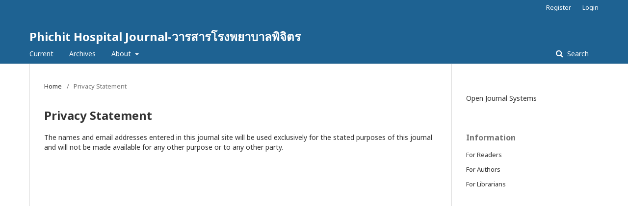

--- FILE ---
content_type: text/html; charset=utf-8
request_url: https://thaidj.org/index.php/phj/about/privacy
body_size: 2132
content:
	<!DOCTYPE html>
<html lang="en-US" xml:lang="en-US">
<head>
	<meta charset="utf-8">
	<meta name="viewport" content="width=device-width, initial-scale=1.0">
	<title>
		Privacy Statement
							| Phichit Hospital Journal-วารสารโรงพยาบาลพิจิตร
			</title>

	
<meta name="generator" content="Open Journal Systems 3.2.1.1">
	<link rel="stylesheet" href="https://thaidj.org/index.php/phj/$$$call$$$/page/page/css?name=stylesheet" type="text/css" /><link rel="stylesheet" href="//fonts.googleapis.com/css?family=Noto+Sans:400,400italic,700,700italic" type="text/css" /><link rel="stylesheet" href="https://cdnjs.cloudflare.com/ajax/libs/font-awesome/4.7.0/css/font-awesome.css?v=3.2.1.1" type="text/css" /><link rel="stylesheet" href="https://thaidj.org/public/site/styleSheet.css?v=3.2.1.1" type="text/css" />
</head>
<body class="pkp_page_about pkp_op_privacy" dir="ltr">

	<div class="pkp_structure_page">

				<header class="pkp_structure_head" id="headerNavigationContainer" role="banner">
						 <nav class="cmp_skip_to_content" aria-label="Jump to content links">
	<a href="#pkp_content_main">Skip to main content</a>
	<a href="#siteNav">Skip to main navigation menu</a>
		<a href="#pkp_content_footer">Skip to site footer</a>
</nav>

			<div class="pkp_head_wrapper">

				<div class="pkp_site_name_wrapper">
					<button class="pkp_site_nav_toggle">
						<span>Open Menu</span>
					</button>
										<div class="pkp_site_name">
																<a href="						https://thaidj.org/index.php/phj/index
					" class="is_text">Phichit Hospital Journal-วารสารโรงพยาบาลพิจิตร</a>
										</div>
				</div>

				
				<nav class="pkp_site_nav_menu" aria-label="Site Navigation">
					<a id="siteNav"></a>
					<div class="pkp_navigation_primary_row">
						<div class="pkp_navigation_primary_wrapper">
																				<ul id="navigationPrimary" class="pkp_navigation_primary pkp_nav_list">
								<li class="">
				<a href="https://thaidj.org/index.php/phj/issue/current">
					Current
				</a>
							</li>
								<li class="">
				<a href="https://thaidj.org/index.php/phj/issue/archive">
					Archives
				</a>
							</li>
															<li class="">
				<a href="https://thaidj.org/index.php/phj/about">
					About
				</a>
									<ul>
																					<li class="">
									<a href="https://thaidj.org/index.php/phj/about">
										About the Journal
									</a>
								</li>
																												<li class="">
									<a href="https://thaidj.org/index.php/phj/about/submissions">
										Submissions
									</a>
								</li>
																												<li class="">
									<a href="https://thaidj.org/index.php/phj/about/editorialTeam">
										Editorial Team
									</a>
								</li>
																												<li class="">
									<a href="https://thaidj.org/index.php/phj/about/privacy">
										Privacy Statement
									</a>
								</li>
																												<li class="">
									<a href="https://thaidj.org/index.php/phj/about/contact">
										Contact
									</a>
								</li>
																		</ul>
							</li>
			</ul>

				

																									
	<form class="pkp_search pkp_search_desktop" action="https://thaidj.org/index.php/phj/search/search" method="get" role="search" aria-label="Article Search">
		<input type="hidden" name="csrfToken" value="599772ef520673e55f362f0700d71f7b">
				
			<input name="query" value="" type="text" aria-label="Search Query">
		

		<button type="submit">
			Search
		</button>
		<div class="search_controls" aria-hidden="true">
			<a href="https://thaidj.org/index.php/phj/search/search" class="headerSearchPrompt search_prompt" aria-hidden="true">
				Search
			</a>
			<a href="#" class="search_cancel headerSearchCancel" aria-hidden="true"></a>
			<span class="search_loading" aria-hidden="true"></span>
		</div>
	</form>
													</div>
					</div>
					<div class="pkp_navigation_user_wrapper" id="navigationUserWrapper">
							<ul id="navigationUser" class="pkp_navigation_user pkp_nav_list">
								<li class="profile">
				<a href="https://thaidj.org/index.php/phj/user/register">
					Register
				</a>
							</li>
								<li class="profile">
				<a href="https://thaidj.org/index.php/phj/login">
					Login
				</a>
							</li>
										</ul>

					</div>
																			
	<form class="pkp_search pkp_search_mobile" action="https://thaidj.org/index.php/phj/search/search" method="get" role="search" aria-label="Article Search">
		<input type="hidden" name="csrfToken" value="599772ef520673e55f362f0700d71f7b">
				
			<input name="query" value="" type="text" aria-label="Search Query">
		

		<button type="submit">
			Search
		</button>
		<div class="search_controls" aria-hidden="true">
			<a href="https://thaidj.org/index.php/phj/search/search" class="headerSearchPrompt search_prompt" aria-hidden="true">
				Search
			</a>
			<a href="#" class="search_cancel headerSearchCancel" aria-hidden="true"></a>
			<span class="search_loading" aria-hidden="true"></span>
		</div>
	</form>
									</nav>
			</div><!-- .pkp_head_wrapper -->
		</header><!-- .pkp_structure_head -->

						<div class="pkp_structure_content has_sidebar">
			<div class="pkp_structure_main" role="main">
				<a id="pkp_content_main"></a>

<div class="page page_privacy">
	<nav class="cmp_breadcrumbs" role="navigation" aria-label="You are here:">
	<ol>
		<li>
			<a href="https://thaidj.org/index.php/phj/index">
				Home
			</a>
			<span class="separator">/</span>
		</li>
		<li class="current">
			<span aria-current="page">
									Privacy Statement
							</span>
		</li>
	</ol>
</nav>

	<h1>
		Privacy Statement
	</h1>
	The names and email addresses entered in this journal site will be used exclusively for the stated purposes of this journal and will not be made available for any other purpose or to any other party.
</div><!-- .page -->

	</div><!-- pkp_structure_main -->

									<div class="pkp_structure_sidebar left" role="complementary" aria-label="Sidebar">
				<div class="pkp_block block_developed_by">
	<h2 class="pkp_screen_reader">
		Developed By
	</h2>

	<div class="content">
		<a href="http://pkp.sfu.ca/ojs/">
			Open Journal Systems
		</a>
	</div>
</div>
<div class="pkp_block block_information">
	<h2 class="title">Information</h2>
	<div class="content">
		<ul>
							<li>
					<a href="https://thaidj.org/index.php/phj/information/readers">
						For Readers
					</a>
				</li>
										<li>
					<a href="https://thaidj.org/index.php/phj/information/authors">
						For Authors
					</a>
				</li>
										<li>
					<a href="https://thaidj.org/index.php/phj/information/librarians">
						For Librarians
					</a>
				</li>
					</ul>
	</div>
</div>

			</div><!-- pkp_sidebar.left -->
			</div><!-- pkp_structure_content -->

<div class="pkp_structure_footer_wrapper" role="contentinfo">
	<a id="pkp_content_footer"></a>

	<div class="pkp_structure_footer">

		
		<div class="pkp_brand_footer" role="complementary">
			<a href="https://thaidj.org/index.php/phj/about/aboutThisPublishingSystem">
				<img alt="More information about the publishing system, Platform and Workflow by OJS/PKP." src="https://thaidj.org/templates/images/ojs_brand.png">
			</a>
		</div>
	</div>
</div><!-- pkp_structure_footer_wrapper -->

</div><!-- pkp_structure_page -->

<script src="//ajax.googleapis.com/ajax/libs/jquery/3.3.1/jquery.min.js?v=3.2.1.1" type="text/javascript"></script><script src="//ajax.googleapis.com/ajax/libs/jqueryui/1.12.0/jquery-ui.min.js?v=3.2.1.1" type="text/javascript"></script><script src="https://thaidj.org/lib/pkp/js/lib/jquery/plugins/jquery.tag-it.js?v=3.2.1.1" type="text/javascript"></script><script src="https://thaidj.org/plugins/themes/default/js/lib/popper/popper.js?v=3.2.1.1" type="text/javascript"></script><script src="https://thaidj.org/plugins/themes/default/js/lib/bootstrap/util.js?v=3.2.1.1" type="text/javascript"></script><script src="https://thaidj.org/plugins/themes/default/js/lib/bootstrap/dropdown.js?v=3.2.1.1" type="text/javascript"></script><script src="https://thaidj.org/plugins/themes/default/js/main.js?v=3.2.1.1" type="text/javascript"></script>


</body>
</html>
